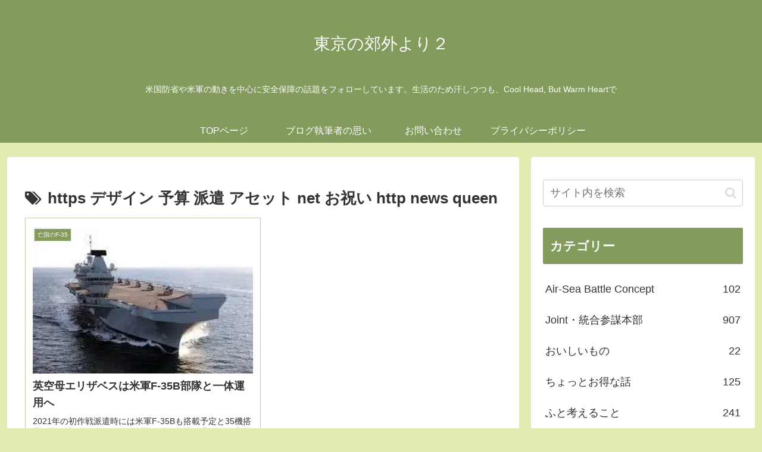

--- FILE ---
content_type: text/css
request_url: https://holylandtokyo.com/wp-content/themes/cocoon-master/skins/skin-demo-php/style.css?ver=6.8.3&fver=20250912120815
body_size: 515
content:
@charset "UTF-8";
/*
  Skin Name: スキンからオプション変更サンプル（PHP）
  Description: functions.phpファイルの変更により、テーマのデザインを変更するデモ。詳細は、スキンフォルダー内のfunctions.phpファイルを参照してください。サンプルですので、実用性はありません。
  Skin URI: https://wp-cocoon.com/
  Author: わいひら
  Author URI: https://nelog.jp/
  Screenshot URI: https://im-cocoon.net/wp-content/uploads/php-demo.jpg
  Version: 0.0.1
  Priority: 9998000000
*/
/*以下にスタイルシートを記入してください*/
